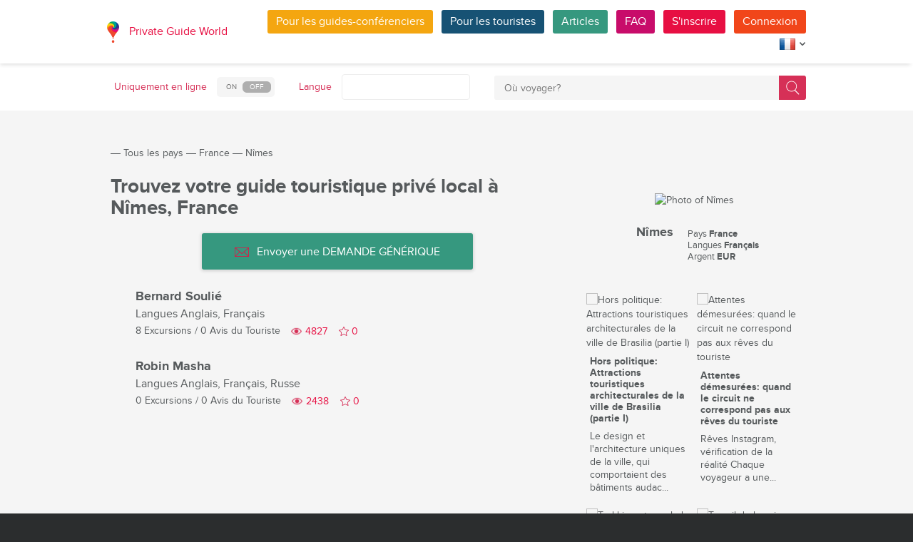

--- FILE ---
content_type: text/html; charset=utf-8
request_url: https://pg.world/fre/countries/france/city/guides?city_id=56032798c8e69a883b8fe6e0
body_size: 16422
content:

    <!DOCTYPE html>
<html lang="fr" dir="ltr">
    <head>
        <meta charset="utf-8" />
        <meta http-equiv="Content-Type" content="text/html; charset=utf-8" />
        <meta http-equiv="X-UA-Compatible" content="IE=edge" />
        <title>Liste complète des guides touristiques locaux de Nîmes, France sur PG.WORLD</title>
        <meta name="description" content="Découvrez la liste complète des guides touristiques locaux de Nîmes, France, avec leurs noms, leurs photos d'avatar, les langues parlées, le nombre de visites proposées et les avis de voyageurs. Envoyez une DEMANDE GÉNÉRIQUE avec vos demandes ou vos questions à tous les guides touristiques de Nîmes qui parlent votre langue. | PG.WORLD" />
		
		
        
		<link rel="alternate" hreflang="en" href="https://pg.world/countries/france/city/guides?city_id=56032798c8e69a883b8fe6e0" />
		<link rel="alternate" hreflang="de" href="https://pg.world/ger/countries/france/city/guides?city_id=56032798c8e69a883b8fe6e0" />
		<link rel="alternate" hreflang="it" href="https://pg.world/ita/countries/france/city/guides?city_id=56032798c8e69a883b8fe6e0" />
		<link rel="alternate" hreflang="es" href="https://pg.world/spa/countries/france/city/guides?city_id=56032798c8e69a883b8fe6e0" />
		<link rel="alternate" hreflang="ru" href="https://pg.world/rus/countries/france/city/guides?city_id=56032798c8e69a883b8fe6e0" />
		         
                 
		<meta http-equiv="Cache-Control" content="public" />
        <meta name="viewport" content="width=device-width, initial-scale=1">
		<meta name="google-play-app" content="app-id=world.pg.android">
        <meta http-equiv="cleartype" content="on" />
		<meta name="format-detection" content="telephone=no" />
        <link rel="apple-touch-icon" sizes="57x57" href="/i/image/site/favicon/apple-touch-icon-57x57.png">
        <link rel="apple-touch-icon" sizes="60x60" href="/i/image/site/favicon/apple-touch-icon-60x60.png">
        <link rel="apple-touch-icon" sizes="72x72" href="/i/image/site/favicon/apple-touch-icon-72x72.png">
        <link rel="apple-touch-icon" sizes="76x76" href="/i/image/site/favicon/apple-touch-icon-76x76.png">
        <link rel="apple-touch-icon" sizes="114x114" href="/i/image/site/favicon/apple-touch-icon-114x114.png">
        <link rel="apple-touch-icon" sizes="120x120" href="/i/image/site/favicon/apple-touch-icon-120x120.png">
        <link rel="apple-touch-icon" sizes="144x144" href="/i/image/site/favicon/apple-touch-icon-144x144.png">
        <link rel="apple-touch-icon" sizes="152x152" href="/i/image/site/favicon/apple-touch-icon-152x152.png">
        <link rel="apple-touch-icon" sizes="180x180" href="/i/image/site/favicon/apple-touch-icon-180x180.png">
        <link rel="icon" type="image/png" href="/i/image/site/favicon/favicon-32x32.png" sizes="32x32">
        <link rel="icon" type="image/png" href="/i/image/site/favicon/android-chrome-192x192.png" sizes="192x192">
        <link rel="icon" type="image/png" href="/i/image/site/favicon/favicon-96x96.png" sizes="96x96">
        <link rel="icon" type="image/png" href="/i/image/site/favicon/favicon-16x16.png" sizes="16x16">
        <link rel="manifest" href="/i/image/site/favicon/manifest.json">
        <link rel="shortcut icon" href="/i/image/site/favicon/favicon.ico">
        <meta name="msapplication-TileColor" content="#e70f42">
        <meta name="msapplication-TileImage" content="/i/image/site/favicon/mstile-144x144.png">
        <meta name="msapplication-config" content="/i/image/site/favicon/browserconfig.xml">
        <meta name="theme-color" content="#ffffff">

        <link rel="stylesheet" type="text/css" href="/i/css/site/animate.css" />
        <link rel="stylesheet" type="text/css" href="/i/css/site/modal.css" />
        <link rel="stylesheet" type="text/css" href="/i/css/site/modaluser.css?v=1.3">
        <link rel="stylesheet" type="text/css" href="/i/css/site/webui-popover.min.css" />
        <link rel="stylesheet" type="text/css" href="/i/css/site/select2.min.css" />
        <link rel="stylesheet" type="text/css" href="/i/css/site/toggles.css" />
        <link rel="stylesheet" type="text/css" href="/i/css/site/fileinput.css" />
        <link rel="stylesheet" type="text/css" href="/i/css/site/owl.carousel.css?v=1.0" />
        <link rel="stylesheet" type="text/css" href="/i/css/site/owl.theme.css" />
        <link rel="stylesheet" type="text/css" href="/i/css/site/baguetteBox.css" />
        <link rel="stylesheet" type="text/css" href="/i/css/site/menu.css" />
        <link rel="stylesheet" type="text/css" href="/i/css/site/notification-default.css?v=1.5" />
        <link rel="stylesheet" type="text/css" href="/i/css/site/notification-style-bar.css?v=1.1" />
        <link rel="stylesheet" type="text/css" href="/i/css/site/jcrop-style.css?v=1.11" />
        <link rel="stylesheet" type="text/css" href="/i/css/site/jquery.Jcrop.css" />
        <link rel="stylesheet" type="text/css" href="/i/css/site/grid.css?v=1.0" />
        <link rel="stylesheet" type="text/css" href="/i/css/site/core.css?v=1.6" />
        <link rel="stylesheet" type="text/css" href="/i/css/site/style.css?v=14.1" />
        <link rel="stylesheet" type="text/css" href="/i/css/_dev/angular.css" />
        <link rel="stylesheet" type="text/css" href="/i/css/angular-my.css" />
        <link rel="stylesheet" type="text/css" href="/i/css/user-profile-cart.css?v=1.2" />
		<link rel="stylesheet" type="text/css" href="/i/css/site/amigo.sorter.css?v=1.0" />
		
		<!-- HTML5 Shim and Respond.js IE8 support of HTML5 elements and media queries -->
        <!-- WARNING: Respond.js doesn't work if you view the page via file:// -->
        <!--[if lt IE 8]>
        <script type="text/javascript" src="/i/js/site/respond.js"></script>
        <script type="text/javascript" src="/i/js/site/respond.js"></script>
        <![endif]-->
        <link rel="canonical" href="https://pg.world/fre/countries/france/city/guides?city_id=56032798c8e69a883b8fe6e0" />
        
        <meta name="yandex-verification" content="6fc9a5d73815ae4" />
        <meta name="p:domain_verify" content="812c141a9b597c172b363bfeda6f9d49"/>
        <meta name="tp-claim" content="13d56722983295">


<!-- Facebook Pixel Code -->
<script>
!function(f,b,e,v,n,t,s){if(f.fbq)return;n=f.fbq=function(){n.callMethod?
n.callMethod.apply(n,arguments):n.queue.push(arguments)};if(!f._fbq)f._fbq=n;
n.push=n;n.loaded=!0;n.version='2.0';n.queue=[];t=b.createElement(e);t.async=!0;
t.src=v;s=b.getElementsByTagName(e)[0];s.parentNode.insertBefore(t,s)}(window,
document,'script','https://connect.facebook.net/en_US/fbevents.js');

fbq('init', '1793419437610175');
fbq('track', "PageView");</script>
<noscript><img height="1" width="1" style="display:none"
src="https://www.facebook.com/tr?id=1793419437610175&ev=PageView&noscript=1"
/></noscript>
<!-- End Facebook Pixel Code -->

<!-- Metrika counter -->
<script type="text/javascript">
    (function (d, w, c) {
        (w[c] = w[c] || []).push(function() {
            try {
                w.yaCounter36135060 = new Ya.Metrika({
                    id:36135060,
                    clickmap:true,
                    trackLinks:true,
                    accurateTrackBounce:true,
                    webvisor:true
                });
            } catch(e) { }
        });

        var n = d.getElementsByTagName("script")[0],
            s = d.createElement("script"),
            f = function () { n.parentNode.insertBefore(s, n); };
        s.type = "text/javascript";
        s.async = true;
        s.src = "https://mc.yandex.ru/metrika/watch.js";

        if (w.opera == "[object Opera]") {
            d.addEventListener("DOMContentLoaded", f, false);
        } else { f(); }
    })(document, window, "yandex_metrika_callbacks");
</script>
<noscript><div style="display:none"><img style="display:none" src="https://mc.yandex.ru/watch/36135060" style="position:absolute; left:-9999px;" alt="" /></div></noscript>
<!-- /Metrika counter -->

<!-- Global site tag (gtag.js) - Google Analytics -->
<script async src="https://www.googletagmanager.com/gtag/js?id=G-3WK2FBF6F7"></script>
<script>
  window.dataLayer = window.dataLayer || [];
  function gtag(){dataLayer.push(arguments);}
  gtag('js', new Date());
  gtag('config', 'G-3WK2FBF6F7');
</script>

		<meta name="google-site-verification" content="wqGfSjmHSs3lXEI27GsrhFZ0FZGbhCa8ZOoCHcVKZzA" />
		<meta name="p:domain_verify" content="53125ae66933ef0e00403f8d56e22e9b"/>
        <meta name="p:domain_verify" content="812c141a9b597c172b363bfeda6f9d49"/>
	</head>
    <body class="">
		<noscript><iframe src="https://www.googletagmanager.com/ns.html?id=GTM-NFJBPG6" height="0" width="0" style="display:none;visibility:hidden"></iframe></noscript>
		<noscript><div id="noscript" >For full functionality of this site you need to enable JavaScript.</div></noscript>
		<!--[if IE 8]><div id="IE8_not_supported" >Your browser is not supported anymore. <a href="https://myaccount.google.com/not-supported?pli=1" target="_blank">Please update to a more recent one.</a></div><![endif]-->
		<div id="_smartbanner"></div>
		
    <div class="page-wrap">
       
    <header>
		
	<div class="header">
		<div class="inner">
			<div class="logo">
									<a class="" href="https://pg.world/fre/"><img src="https://pg.world/i/image/site/logo-new.png" alt="Private Guide World"></a>
								<a class="" href="https://pg.world/fre/">Private Guide World</a>
			</div><div class="menu">
				<ul>
										<li><a style="background:#f4a610" class="btn" href="https://pg.world/fre/for_guides">Pour les guides-conférenciers</a></li>
															<li><a style="background:#175274" class="btn" href="https://pg.world/fre/for_tourists">Pour les touristes</a></li>
										<li><a style="background:#36987f" class="btn" href="https://pg.world/fre/articles">Articles</a></li>
					<li><a style="background:#c80c6a" class="btn" href="https://pg.world/fre/faq">FAQ</a></li>
									<li class="signlog-head-js short"><span class="cd-signup btn" onclick="yaCounter36135060.reachGoal('CLICK_REG_LINK');gtag('send', 'event', 'regform', 'call','main');">S'inscrire</span></li>
					<li class="signlog-head-js short"><span style="background:#f1461a" class="cd-signin btn">Connexion</span></li>
									<li style="margin-top:4px;margin-bottom:4px;">
						<a href="#" class="popup_btn no-js" title="Langue"><img alt="" src="/i/image/site/flags/fre24x24a.png"><span class="description">Langue</span><span class="arrow"></span></a>
						<ul class="popup_content right">
															<li class="list-group-item"><a href="https://pg.world/countries/france/city/guides?city_id=56032798c8e69a883b8fe6e0" prop-lang="eng" class="flags-list-popoverlink"><img alt="eng" src="/i/image/site/flags/eng16x16.png"><span>English</span></a></li>
															<li class="list-group-item"><a href="https://pg.world/ger/countries/france/city/guides?city_id=56032798c8e69a883b8fe6e0" prop-lang="ger" class="flags-list-popoverlink"><img alt="ger" src="/i/image/site/flags/ger16x16.png"><span>Deutsch</span></a></li>
															<li class="list-group-item"><a href="https://pg.world/fre/countries/france/city/guides?city_id=56032798c8e69a883b8fe6e0" prop-lang="fre" class="flags-list-popoverlink"><img alt="fre" src="/i/image/site/flags/fre16x16.png"><span>Français</span></a></li>
															<li class="list-group-item"><a href="https://pg.world/ita/countries/france/city/guides?city_id=56032798c8e69a883b8fe6e0" prop-lang="ita" class="flags-list-popoverlink"><img alt="ita" src="/i/image/site/flags/ita16x16.png"><span>Italiano</span></a></li>
															<li class="list-group-item"><a href="https://pg.world/spa/countries/france/city/guides?city_id=56032798c8e69a883b8fe6e0" prop-lang="spa" class="flags-list-popoverlink"><img alt="spa" src="/i/image/site/flags/spa16x16.png"><span>Español</span></a></li>
															<li class="list-group-item"><a href="https://pg.world/rus/countries/france/city/guides?city_id=56032798c8e69a883b8fe6e0" prop-lang="rus" class="flags-list-popoverlink"><img alt="rus" src="/i/image/site/flags/rus16x16.png"><span>Русский</span></a></li>
													</ul>
					</li>
				</ul>
			</div>
		</div>
	</div>
		
<div class="header_search">
	<div class="inner">
		<form action="https://pg.world/fre/find_place" method="get" enctype="multipart/form-data" id="search-place-panel">
			<div class="header_search_box on_off_online">
				<div class="description">Uniquement en ligne</div>
				<input id="search-online-only" class="search-online-only" type="checkbox" name="search_online_only"  />
				<label for="search-online-only"><span class="on">ON</span><span class="off">OFF</span></label>
			</div>
			<div class="header_search_box">
				<div class="description">Langue</div>
				<div class="select_box">
					<select class="morelangpanelselect js-states form-control select2-hidden-accessible" name="search_langs[]" multiple="" tabindex="-1" aria-hidden="true" style="width: 100%;">
											<option value="aar" >Afar</option>
											<option value="abk" >Abkhaze</option>
											<option value="afr" >Afrikaans</option>
											<option value="aka" >Akan</option>
											<option value="alb" >Albanais</option>
											<option value="amh" >Amharique</option>
											<option value="ara" >Arabe</option>
											<option value="arg" >Aragonais</option>
											<option value="arm" >Arménien</option>
											<option value="asm" >Assamais</option>
											<option value="ava" >Avarique</option>
											<option value="ave" >Avestan</option>
											<option value="aym" >Aymara</option>
											<option value="aze" >Azerbaïdjanais</option>
											<option value="bak" >Bashkir</option>
											<option value="bam" >Bambara</option>
											<option value="baq" >Basque</option>
											<option value="bel" >Biélorusse</option>
											<option value="bih" >Bihari</option>
											<option value="bis" >Bichlama</option>
											<option value="bos" >Bosniaque</option>
											<option value="bre" >Breton</option>
											<option value="bul" >Bulgare</option>
											<option value="bur" >Birman</option>
											<option value="cat" >Catalan</option>
											<option value="cha" >Chamorro</option>
											<option value="che" >Tchétchène</option>
											<option value="chi" >Cantonais</option>
											<option value="chv" >Tchouvache</option>
											<option value="cor" >Cornouaillais</option>
											<option value="cos" >Corse</option>
											<option value="cre" >Cri</option>
											<option value="cze" >Tchèque</option>
											<option value="dan" >Danois</option>
											<option value="div" >Divehi</option>
											<option value="dut" >Néerlandais</option>
											<option value="dzo" >Dzongkha</option>
											<option value="eng" >Anglais</option>
											<option value="epo" >Esperanto</option>
											<option value="est" >Estonien</option>
											<option value="fao" >Féroïen</option>
											<option value="fij" >Fidjien</option>
											<option value="fin" >Finlandais</option>
											<option value="fre" >Français</option>
											<option value="fry" >Frison occidental</option>
											<option value="ful" >Peul</option>
											<option value="geo" >Géorgien</option>
											<option value="ger" >Allemand</option>
											<option value="gla" >Gaélique</option>
											<option value="gle" >Irlandais</option>
											<option value="glg" >Galicien</option>
											<option value="glv" >Manx</option>
											<option value="gre" >Grec</option>
											<option value="grn" >Guaraní</option>
											<option value="guj" >Gujarati</option>
											<option value="hat" >Haïtien</option>
											<option value="hau" >Haoussa</option>
											<option value="heb" >Hébreu</option>
											<option value="her" >Héréro</option>
											<option value="hin" >Hindi</option>
											<option value="hmo" >Hiri Motu</option>
											<option value="hrv" >Croate</option>
											<option value="hun" >Hongrois</option>
											<option value="ibo" >Igbo</option>
											<option value="ice" >Islandais</option>
											<option value="iii" >Nuosu</option>
											<option value="iku" >Inuktitut</option>
											<option value="ind" >Indonésien</option>
											<option value="ipk" >Inupiaq</option>
											<option value="ita" >Italien</option>
											<option value="jav" >Javanais</option>
											<option value="jpn" >Japonais</option>
											<option value="kal" >Kalaallisut</option>
											<option value="kan" >Kannada</option>
											<option value="kas" >Cachemire</option>
											<option value="kau" >Kanouri</option>
											<option value="kaz" >Kazakh</option>
											<option value="khm" >Khmer</option>
											<option value="kik" >Kikuyu</option>
											<option value="kin" >Kinyarwanda</option>
											<option value="kir" >Kirghize</option>
											<option value="kom" >Komis</option>
											<option value="kon" >Kongo</option>
											<option value="kor" >Coréen</option>
											<option value="kua" >Kwanyama</option>
											<option value="kur" >Kurde</option>
											<option value="lao" >Laotien</option>
											<option value="lat" >Latin</option>
											<option value="lav" >Letton</option>
											<option value="lim" >Limbourgeois</option>
											<option value="lin" >Lingala</option>
											<option value="lit" >Lituanien</option>
											<option value="ltz" >Luxembourgish</option>
											<option value="lub" >Luba-Katanga</option>
											<option value="lug" >Ganda</option>
											<option value="mac" >Macédonien</option>
											<option value="mal" >Malayalam</option>
											<option value="mao" >Maorí</option>
											<option value="mar" >Marathi</option>
											<option value="may" >Malais</option>
											<option value="mlg" >Malgache</option>
											<option value="mlt" >Maltais</option>
											<option value="mon" >Mongol</option>
											<option value="nau" >Nauru</option>
											<option value="nav" >Navajo</option>
											<option value="nbl" >Ndébélé du Sud</option>
											<option value="nde" >Ndébélé du Nord</option>
											<option value="ndo" >Ndonga</option>
											<option value="nep" >Népalais</option>
											<option value="nno" >Norvégien nynorsk</option>
											<option value="nob" >Buchsprache</option>
											<option value="nor" >Norvégien</option>
											<option value="nya" >Chichewa</option>
											<option value="oci" >Occitan</option>
											<option value="ori" >Oriya</option>
											<option value="orm" >Oromo</option>
											<option value="oss" >Ossète</option>
											<option value="pan" >Panjabi</option>
											<option value="per" >Persan</option>
											<option value="pli" >Pāli</option>
											<option value="pol" >polonais</option>
											<option value="por" >Portugais</option>
											<option value="pus" >Pushto</option>
											<option value="que" >Quechua</option>
											<option value="roh" >Romanche</option>
											<option value="rum" >Roumain</option>
											<option value="run" >Kirundi</option>
											<option value="rus" >Russe</option>
											<option value="sag" >Sango</option>
											<option value="san" >Sanskrit</option>
											<option value="sin" >Cinghalais</option>
											<option value="slo" >Slovaque</option>
											<option value="slv" >Slovène</option>
											<option value="sme" >Sami du Nord</option>
											<option value="smo" >Samoan</option>
											<option value="sna" >Shona</option>
											<option value="snd" >Sindhi</option>
											<option value="som" >Somali</option>
											<option value="sot" >Sotho del sur</option>
											<option value="spa" >Espagnol</option>
											<option value="srd" >Sarde</option>
											<option value="srp" >Serbe</option>
											<option value="ssw" >Swati</option>
											<option value="sun" >Soundanais</option>
											<option value="swa" >Swahili</option>
											<option value="swe" >Suédois</option>
											<option value="tah" >Tahitien</option>
											<option value="tam" >Tamoul</option>
											<option value="tat" >Tatar</option>
											<option value="tel" >Télougou</option>
											<option value="tet" >Tétum</option>
											<option value="tgk" >Tadjik</option>
											<option value="tgl" >Tagalog</option>
											<option value="tha" >Thaïlandais</option>
											<option value="tib" >Tibétaine</option>
											<option value="tir" >Tigrinya</option>
											<option value="ton" >Tonga</option>
											<option value="tsn" >Tswana</option>
											<option value="tso" >Tsonga</option>
											<option value="tuk" >Turkmènes</option>
											<option value="tur" >Turc</option>
											<option value="tuv" >Turkana</option>
											<option value="twi" >Twi</option>
											<option value="uig" >Ouïghour</option>
											<option value="ukr" >Ukrainien</option>
											<option value="urd" >Ourdou</option>
											<option value="uzb" >Ouzbek</option>
											<option value="ven" >Vente</option>
											<option value="vie" >Vietnamien</option>
											<option value="vol" >Volapük</option>
											<option value="wel" >Galés</option>
											<option value="wln" >Wallon</option>
											<option value="wol" >Wolof</option>
											<option value="xho" >Xhosa</option>
											<option value="yid" >Yiddish</option>
											<option value="yor" >Yorouba</option>
											<option value="zha" >Zhuang</option>
											<option value="zul" >Zoulou</option>
										</select>
				</div>
			</div>
			<div class="header_search_box search_word_box">
				<input id="head-mini-search-input-field" name="search_word" value="" autocomplete="off" role="textbox" aria-autocomplete="list" aria-haspopup="true" placeholder="Où voyager?" onfocus="this.placeholder = ''" onblur="this.placeholder = 'Où voyager?'" maxlength="50"><button id="select-langmorepanelremove-btn" title="Trouver!"> </button>
			</div>
		</form>
	</div>
</div>    </header>
    <button class="menu-button" id="open-button" aria-label="Menu"></button>
    
       <div class="page-body">
                              <div class="wrap">
              <div class="redrow page">
                  
    <div id="main-breadcrumbs">
        <ol class="breadcrumb">
            <li>
                <a href="https://pg.world/fre/" aria-label="Private Guide"></a><span> &#8213; </span>
            </li>
            
                
                                    <li>
                        <a href="https://pg.world/fre/countries">Tous les pays</a><span> &#8213; </span>
                    </li>
                
            
                
                                    <li>
                        <a href="https://pg.world/fre/countries/france">France</a><span> &#8213; </span>
                    </li>
                
            
                
                
                                    <li>
                        <span>Nîmes</span>
                    </li>
                
                    </ol>
    </div>
    <div style="clear: both"></div>
                  
    <div class="redgrid-set-4 sidebar-right">
        
        <div class="capitalimg bordered-image">
                            <img alt="Photo of Nîmes" src="https://api.pg.world/fre/node_model_img?w=303&h=235&mode=fitout&zoom=1&file=4b9ece72caef4cf3d26d8199735a6c9a.jpg" class="img-resp">
                    </div>
        <div class="redrow countrydescsidebar">
            <div class="countrydescsidebar-whatcountry bordered-image">
                                    <img alt="" style="max-width: 19px; height: auto;" src="https://api.pg.world/fre/node_model_img?w=268&h=180&mode=&zoom=1&file=FR.png"> 
                                <span>Nîmes</span>
            </div>
            <div class="countrydescsidebar-countrydesc">
                                                    <div class="countrydescsidebar-line">Pays <span>France</span></div>
                
                                    <div class="countrydescsidebar-line">Langues <span>Français</span></div>
                
                                    <div class="countrydescsidebar-line">Argent <span>EUR</span></div>
                
                            </div>
        </div>
		<div class="article_block_box_top"></div>
			
	<div class="article_block_box">
	<div class="article_block">
			<div class="article_block_img"><a href="https://pg.world/fre/articles/architectural_tourist_attractions_of_brasilia_city_part"><img src="https://pg.world/fre/node_model_img?w=145&h=145&mode=fitout&zoom=1&file=7a9c0e124739ba4672d049edc641c74f.jpg" alt="Hors politique: Attractions touristiques architecturales de la ville de Brasilia (partie I)"></a></div>
			<div class="article_block_title"><a href="https://pg.world/fre/articles/architectural_tourist_attractions_of_brasilia_city_part">Hors politique: Attractions touristiques architecturales de la ville de Brasilia (partie I)</a></div>
			<div class="article_block_desc">Le design et l&#39;architecture uniques de la ville, qui comportaient des b&acirc;timents audac...</div>
		</div><div class="article_block">
			<div class="article_block_img"><a href="https://pg.world/fre/articles/unreal_tourists_expectations"><img src="https://pg.world/fre/node_model_img?w=145&h=145&mode=fitout&zoom=1&file=39416467eaa8ed065a80541b59aa5045.jpg" alt="Attentes démesurées: quand le circuit ne correspond pas aux rêves du touriste"></a></div>
			<div class="article_block_title"><a href="https://pg.world/fre/articles/unreal_tourists_expectations">Attentes démesurées: quand le circuit ne correspond pas aux rêves du touriste</a></div>
			<div class="article_block_desc">R&ecirc;ves Instagram, v&eacute;rification de la r&eacute;alit&eacute;

Chaque voyageur a une...</div>
		</div><div class="article_block">
			<div class="article_block_img"><a href="https://pg.world/fre/articles/trekking_and_mountain_climbing_in_tanzania"><img src="https://pg.world/fre/node_model_img?w=145&h=145&mode=fitout&zoom=1&file=f617c82452cf9e8ab91b9b43862e0667.jpg" alt="Trekking et escalade en Tanzanie"></a></div>
			<div class="article_block_title"><a href="https://pg.world/fre/articles/trekking_and_mountain_climbing_in_tanzania">Trekking et escalade en Tanzanie</a></div>
			<div class="article_block_desc">Fatigu&eacute; de vos horaires tr&eacute;pidants et vous voudriez du changement pour vous senti...</div>
		</div><div class="article_block">
			<div class="article_block_img"><a href="https://pg.world/fre/articles/speech_production_as_a_kind_of_work_on_voice_and_diction"><img src="https://pg.world/fre/node_model_img?w=145&h=145&mode=fitout&zoom=1&file=fb2d001ce00726f2eb18d4863121c5aa.png" alt="Travail de la voix: comment le guide-conférencier doit régler sa voix et sa diction"></a></div>
			<div class="article_block_title"><a href="https://pg.world/fre/articles/speech_production_as_a_kind_of_work_on_voice_and_diction">Travail de la voix: comment le guide-conférencier doit régler sa voix et sa diction</a></div>
			<div class="article_block_desc">Le guide travaille avec la voix, c&rsquo;est pourquoi prendre soin de l&rsquo;appareil vocal es...</div>
		</div><div class="article_block">
			<div class="article_block_img"><a href="https://pg.world/fre/articles/explore_the_architectural_splendor_of_agra"><img src="https://pg.world/fre/node_model_img?w=145&h=145&mode=fitout&zoom=1&file=bc46469d099012de6a5fcb57ee53a1f6.jpeg" alt="Explorez la splendeur architecturale d'Agra"></a></div>
			<div class="article_block_title"><a href="https://pg.world/fre/articles/explore_the_architectural_splendor_of_agra">Explorez la splendeur architecturale d'Agra</a></div>
			<div class="article_block_desc">Agra est synonyme de brillance architecturale. Chaque maison dans les rues se vante de d&eacute...</div>
		</div><div class="article_block">
			<div class="article_block_img"><a href="https://pg.world/fre/articles/sundarbans_home_of_the_royal_bengal_tiger"><img src="https://pg.world/fre/node_model_img?w=145&h=145&mode=fitout&zoom=1&file=1ac0dd07858882910a0d816df2d221fa.jpeg" alt="Sundarbans: patrie du tigre royal du Bengale"></a></div>
			<div class="article_block_title"><a href="https://pg.world/fre/articles/sundarbans_home_of_the_royal_bengal_tiger">Sundarbans: patrie du tigre royal du Bengale</a></div>
			<div class="article_block_desc">Les Sundarbans, patrie du c&eacute;l&egrave;bre tigre royal du Bengale, sont de loin la plus gr...</div>
		</div>	</div>
    </div>
    <div class="redgrid-set-8 page-content">
        <div class="redrow">
            <div class="redgrid-set-12 cont-left nopad">
               <h1 class="page-title">Trouvez votre guide touristique privé local à Nîmes, France</h1>
            </div>
        </div>
		
			<div class="new_mass_mail_btn">
			<button class="btn" onclick="$('.cd-signup').trigger('click'); $('.cb-tourist').trigger('click'); return false;"><span class="icon forbtnicon sbm"></span>Envoyer une DEMANDE GÉNÉRIQUE</button>
		</div>
	
        
        
                    
    <div class="guide-list">
                  <div class="guide-list-item">
              <div class="guide-list-item-left">
                 <div class="guide-list-item-img bordered-image">
                    <a href="https://pg.world/fre/user?user_id=5a819e5949d8621e7d8b4568" aria-label="Bernard Soulié">
                        <img alt="" width="70" height="70" src="https://api.pg.world/fre/node_model_img?w=70&h=70&mode=fitout&zoom=1&file=f46c0f4dd9132c26c365710511e7cb1b.jpg">
                    </a>
                 </div>
			              </div>
              <div class="guide-list-item-right">
                 <div class="guide-list-item-name">
                    <a href="https://pg.world/fre/user?user_id=5a819e5949d8621e7d8b4568" title="">Bernard Soulié</a>
                 </div>
                                      <div class="guide-list-item-spokenlang">
                        <span class="not_for_mobile">Langues</span> <span>Anglais, Français</span>
                     </div>
                                  <div class="guide-list-item-watches-line">
                    <div class="guide-list-item-excursions">
                       <a href="https://pg.world/fre/user/public_tours?user_id=5a819e5949d8621e7d8b4568">8 Excursions</a> / <a href="https://pg.world/fre/user/feedbacks?user_id=5a819e5949d8621e7d8b4568">0 Avis du Touriste</a>
                    </div>
                    <div class="likes-star-block">
                        <span class="profile_views">4827</span><span user_id="5a819e5949d8621e7d8b4568" class="likes-star js-add-user-to-fav likedisabled"></span><span user_id="5a819e5949d8621e7d8b4568" class="js-user-num-in-fav">0</span>
                    </div>
                 </div>
                 <div class="guide-list-item-metatagsline" style="display: none;">
                    
                                     </div>
              </div>
           </div>
                  <div class="guide-list-item">
              <div class="guide-list-item-left">
                 <div class="guide-list-item-img bordered-image">
                    <a href="https://pg.world/fre/user?user_id=5e667891f3324377a421a693" aria-label="Robin Masha">
                        <img alt="" width="70" height="70" src="https://api.pg.world/fre/node_model_img?w=70&h=70&mode=fitout&zoom=1&file=599b665947b6a4f7e5227ef522966414.jpg">
                    </a>
                 </div>
			              </div>
              <div class="guide-list-item-right">
                 <div class="guide-list-item-name">
                    <a href="https://pg.world/fre/user?user_id=5e667891f3324377a421a693" title="">Robin Masha</a>
                 </div>
                                      <div class="guide-list-item-spokenlang">
                        <span class="not_for_mobile">Langues</span> <span>Anglais, Français, Russe</span>
                     </div>
                                  <div class="guide-list-item-watches-line">
                    <div class="guide-list-item-excursions">
                       <a href="https://pg.world/fre/user/public_tours?user_id=5e667891f3324377a421a693">0 Excursions</a> / <a href="https://pg.world/fre/user/feedbacks?user_id=5e667891f3324377a421a693">0 Avis du Touriste</a>
                    </div>
                    <div class="likes-star-block">
                        <span class="profile_views">2438</span><span user_id="5e667891f3324377a421a693" class="likes-star js-add-user-to-fav likedisabled"></span><span user_id="5e667891f3324377a421a693" class="js-user-num-in-fav">0</span>
                    </div>
                 </div>
                 <div class="guide-list-item-metatagsline" style="display: none;">
                    
                                     </div>
              </div>
           </div>
           </div>        
        
    </div>
    <div style="clear: both;"></div>
            <div class="guide-list-seo">
            <p dir="ltr"><em>&Agrave; Nîmes, les guides touristiques priv&eacute;s vous r&eacute;v&egrave;lent plus que les monuments c&eacute;l&egrave;bres ne le font. D&eacute;couvrez des quartiers cach&eacute;s, des histoires locales et la vraie vie de la ville.</em></p>          </div>
    	<div class="article_block_box_bottom"></div>
              </div>
          </div>
       </div>
    </div>

    
        
						
	
	<div style="clear:both"></div>
	<footer>
		<div class="inner">
			<div class="justify">
				<div class="footer_block menu inline">
					<div class="menu_inner inline">
						<div class="logo">
							<a class="inline_m" href="https://pg.world/fre/"><img src="/i/image/site/logo-new.png" alt="Private Guide World" /></a>
							<a class="inline_m" href="https://pg.world/fre/">Private Guide World</a>
						</div>
						<div class="footer_menu">
							<ul>
															<li>&#9679;<a href="https://pg.world/fre/about_us">À propos de nous
</a></li>
															<li>&#9679;<a href="https://pg.world/fre/faq">FAQ</a></li>
															<li>&#9679;<a href="https://pg.world/fre/articles">Des articles</a></li>
															<li>&#9679;<a href="mailto:support@pg.world">Contactez-nous (support@pg.world)
</a></li>
															<li>&#9679;<a href="https://pg.world/fre/terms_of_use">Conditions d'utilisation</a></li>
															<li>&#9679;<a href="https://pg.world/fre/privacy_policy">Politique de confidentialité
</a></li>
														</ul>
						</div>
					</div>
					<div class="menu_inner inline">
						<div class="marketplace">
													<a href="https://play.google.com/store/apps/details?id=world.pg.android" target="_blank" title="Android application" class="google-market">
								<img src="/i/image/soc_set_icons/googleplay_fre.png" alt="Android application" />
							</a>
													<a href="https://itunes.apple.com/us/app/private-guide/id1145846483" target="_blank" title="iOS application" class="appstore">
								<img src="/i/image/soc_set_icons/appstore_fre.png" alt="iOS application" />
							</a>
												</div>
						<div class="soc_icons">
							<ul>
															<li>
									<a href="https://www.facebook.com/groups/1815485358739315/" target="_blank" title="Facebook">
										<img src="/i/image/soc_set_icons/facebook.png" alt="Facebook" />
									</a>
								</li>
															<li>
									<a href="https://vk.com/club133177251" target="_blank" title="Vkontakte">
										<img src="/i/image/soc_set_icons/vkontakte.png" alt="Vkontakte" />
									</a>
								</li>
															<li>
									<a href="https://www.linkedin.com/company/private-guide-world" target="_blank" title="Linkedin">
										<img src="/i/image/soc_set_icons/linkedin.png" alt="Linkedin" />
									</a>
								</li>
															<li>
									<a href="https://twitter.com/wwwpgworld" target="_blank" title="Twitter">
										<img src="/i/image/soc_set_icons/twitter.png" alt="Twitter" />
									</a>
								</li>
															<li>
									<a href="https://www.instagram.com/privateguideworld/" target="_blank" title="Instagram">
										<img src="/i/image/soc_set_icons/instagram.png" alt="Instagram" />
									</a>
								</li>
															<li>
									<a href="https://www.pinterest.com/private_guide/" target="_blank" title="Pinterest">
										<img src="/i/image/soc_set_icons/pinterest.png" alt="Pinterest" />
									</a>
								</li>
															<li>
									<a href="https://www.youtube.com/channel/UC77LG16jAtH5yUREiLlNHRg" target="_blank" title="YouTube">
										<img src="/i/image/soc_set_icons/youtube.png" alt="YouTube" />
									</a>
								</li>
															<li>
									<a href="https://www.tiktok.com/@privateguideworld" target="_blank" title="TikTok">
										<img src="/i/image/soc_set_icons/tiktok.png" alt="TikTok" />
									</a>
								</li>
														</ul>
						</div>
					</div>					
				</div>
				<div class="footer_block country inline">
					<div class="title">Des pays</div>
					<ul>
																					<li class="show_on_mobile"><a href="https://pg.world/fre/countries/croatia/guides">Croatie</a></li>
																<li class="show_on_mobile"><a href="https://pg.world/fre/countries/lebanon/guides">Liban</a></li>
																<li class="show_on_mobile"><a href="https://pg.world/fre/countries/guinea/guides">Guinée</a></li>
																<li class="show_on_mobile"><a href="https://pg.world/fre/countries/maldives/guides">Maldives</a></li>
																<li class="show_on_mobile"><a href="https://pg.world/fre/countries/the_netherlands/guides">Pays-Bas</a></li>
																<li class="show_on_mobile"><a href="https://pg.world/fre/countries/aruba/guides">Aruba</a></li>
																<li class="show_on_mobile"><a href="https://pg.world/fre/countries/sweden/guides">Suède</a></li>
																<li class="show_on_mobile"><a href="https://pg.world/fre/countries/cambodia/guides">Cambodge</a></li>
																<li><a href="https://pg.world/fre/countries/lithuania/guides">Lituanie</a></li>
																<li><a href="https://pg.world/fre/countries/botswana/guides">Botswana</a></li>
																<li><a href="https://pg.world/fre/countries/türkmenistan/guides">Turkménistan</a></li>
																<li><a href="https://pg.world/fre/countries/paraguay/guides">Paraguay</a></li>
																<li><a href="https://pg.world/fre/countries/ghana/guides">Ghana</a></li>
																<li><a href="https://pg.world/fre/countries/lesotho/guides">Leshoto</a></li>
											<li class="show_on_mobile all"><a href="https://pg.world/fre/countries">Afficher tout</a></li>
					</ul>
				</div>
				<div class="footer_block city inline">
					<div class="title">Villes</div>
					<ul>
																					<li class="show_on_mobile"><a href="https://pg.world/fre/countries/italy/naples/guides">Naples</a></li>
																<li class="show_on_mobile"><a href="https://pg.world/fre/countries/vietnam/haiphong/guides">Haiphong</a></li>
																<li class="show_on_mobile"><a href="https://pg.world/fre/countries/romania/ploiesti/guides">Ploieşti</a></li>
																<li class="show_on_mobile"><a href="https://pg.world/fre/countries/hungary/gyor/guides">Győr</a></li>
																<li class="show_on_mobile"><a href="https://pg.world/fre/countries/senegal/saint-louis/guides">Saint-Louis</a></li>
																<li class="show_on_mobile"><a href="https://pg.world/fre/countries/bangladesh/khulna/guides">Khulna</a></li>
																<li class="show_on_mobile"><a href="https://pg.world/fre/countries/israel/rishon_lezion/guides">Richon LeZion</a></li>
																<li class="show_on_mobile"><a href="https://pg.world/fre/countries/the_netherlands/utrecht/guides">Utrecht</a></li>
																<li class="show_on_mobile"><a href="https://pg.world/fre/countries/senegal/dakar/guides">Dakar</a></li>
																<li><a href="https://pg.world/fre/countries/benin/djougou/guides">Djougou</a></li>
																<li><a href="https://pg.world/fre/countries/usa/oahu/guides">Oahu</a></li>
																<li><a href="https://pg.world/fre/countries/japan/kyoto/guides">Kyōto</a></li>
																<li><a href="https://pg.world/fre/countries/russia/kaliningrad/guides">Kaliningrad</a></li>
																<li><a href="https://pg.world/fre/countries/kuwait/kuwait_city/guides">Kuwait</a></li>
																<li><a href="https://pg.world/fre/countries/moldova/comrat/guides">Komrat</a></li>
										</ul>
				</div>
				<div class="footer_block city inline">
					<div class="title">Des articles</div>
					<ul>
																					<li class="show_on_mobile"><a href="https://pg.world/fre/articles?scid=5758287349d862ed648b4567">Safari africain</a></li>
																<li class="show_on_mobile"><a href="https://pg.world/fre/articles?scid=5758285549d8620e608b4567">Voyage de chemin de fer</a></li>
																<li class="show_on_mobile"><a href="https://pg.world/fre/articles?scid=5758278649d8626c4d8b4567">Visite gastronomique et culinaire</a></li>
																<li class="show_on_mobile"><a href="https://pg.world/fre/articles?scid=5687d459c8e69a0b0e8b456f">Tour d'aventure</a></li>
																<li class="show_on_mobile"><a href="https://pg.world/fre/articles?scid=575826ba49d862b1388b4567">Visite Culture et Histoire</a></li>
																<li class="show_on_mobile"><a href="https://pg.world/fre/articles?scid=647cd089357b6f0e9c55bbb2">Excursion à terre dans la ville portuaire</a></li>
																<li class="show_on_mobile"><a href="https://pg.world/fre/articles?scid=5758293149d86235758b4568">Visite de dégustation de vins</a></li>
																<li class="show_on_mobile"><a href="https://pg.world/fre/articles?scid=5687d46dc8e69a0b0e8b4570">Visite d'art et d'artisanat</a></li>
																<li class="show_on_mobile"><a href="https://pg.world/fre/articles?scid=575826df49d862063c8b4567">Plongée sous-marine et plongée en apnée</a></li>
																<li><a href="https://pg.world/fre/articles?scid=5758282649d862b15b8b4567">Visite en jeep</a></li>
											<li class="show_on_mobile all"><a href="https://pg.world/fre/articles">Afficher tout</a></li>
					</ul>
				</div>
			</div>
			<div class="copyright">© 2014–2026 All rights reserved Private Guide World</div>
		</div>
	</footer>        
            
    <form class="md-modal md-effect-16" id="modal-from-tourist" method="post">
        <div class="md-content">
            <button class="md-close"></button>
            <div class="fieldset">
                <textarea type="text" id="sendmessage-fast-tourist" class="sendmessage-onmodal-textarea" name="text" required="true" placeholder="Écrivons un texte..." onfocus="this.placeholder = ''" onblur="this.placeholder = 'Écrivons un texte...'"></textarea>
            </div>
            <div class="redrow modal-btn-block">
                <div class="redgrid-set-6 nopad addcontact-on-modal-link">
                    
                    </div>
                <div class="redgrid-set-6 nopad">
                    <button class="btn block-btn modalbtn">Envoyer le message</button>
                </div>
            </div>
        </div>
    </form>
	
    	
	<div class="md-modal md-effect-16" id="modal-bulk-message-add">
       <form onsubmit="yaCounter36135060.reachGoal('SEND_MASS_MESSAGE');gtag('send', 'event', 'massMessage', 'sendMessage','main');" class="md-content js-edit-obj" method="post">
          <button class="md-close"></button>
          <div class="redgrid-set-12">
             <h5>Nouveau DEMANDE GÉNÉRIQUE</h5>
             <p class="fieldset">	
                Veuillez ajouter au message un texte d'au moins 200 symboles. Le guide vous répondra par message privé.             </p>
          </div>
		  		  <div>Langue</div>
		  <div class="fieldset">
			<div class="select_box">
				<select id="guides_langs" class="morelangpanelselect js-states form-control select2-hidden-accessible" name="guides_langs[]" multiple="" tabindex="-1" aria-hidden="true" style="width: 100%;">
									<option value="eng">Anglais</option>
									<option value="fre">Français</option>
									<option value="rus">Russe</option>
								</select>
			</div>
		  </div>
		  		  <div>DEMANDE GÉNÉRIQUE</div>
          <div class="fieldset">
		  			<input type="hidden" name="city_id" value="56032798c8e69a883b8fe6e0" />
		  			 <textarea type="text" id="newbulkmessagetextarea" class="sendmessage-onmodal-textarea" name="text" placeholder="Écrivons un texte..." onfocus="this.placeholder = ''" onblur="this.placeholder = 'Écrivons un texte...'"></textarea>
          </div>
          <div class="redrow modal-btn-block">
             <div class="redgrid-set-6 nopad addcontact-on-modal-link">
                
    
             </div>
             <div class="redgrid-set-6 nopad">
                <button class="btn block-btn modalbtn">Envoyez una DEMANDE GÉNÉRIQUE!</button>
             </div>
          </div>
       </form>
    </div>
	    <!-- Modal's -->
    <div class="cd-user-modal">
       <!-- this is the entire modal form, including the background -->
       <div class="cd-user-modal-container">
          <!-- this is the container wrapper -->
          <div class="cd-user-modal-content">
             <div id="cd-login" class="modaluserlog">
                <!-- log in form -->
                <form class="cd-form" method="post">
                                     <div class="fieldset">
                      <label class="image-replace cd-email" for="signin-email">E-mail</label>
                      <input class="full-width has-padding has-border" id="signin-email" type="text" name="email" placeholder="E-mail" onfocus="this.placeholder = ''" onblur="this.placeholder = 'E-mail'">
                      <span class="cd-error-message">Email incorrect</span>
                   </div>
                   <div class="fieldset">
                      <label class="image-replace cd-password" for="signin-password">Mot de passe</label>
                      <input class="full-width has-padding has-border" id="signin-password" type="password" name="password" placeholder="Mot de passe" onfocus="this.placeholder = ''" onblur="this.placeholder = 'Mot de passe'">
                      <a href="#0" class="hide-password"><span class="showpass-eye-icon"></span></a>
                      <span class="cd-error-message">Mot de passe incorrect</span>
                   </div>
                   <div class="fieldset">
                      <input class="full-width" type="submit" value="Login">
                   </div>
                   <div class="cd-form-bottom-message"><a href="#0">Oubliez le mot de passe?</a></div>
                </form>
             </div>
             <!-- cd-login -->
             <div id="cd-signup" class="modaluserlog">
                <!-- sign up form -->
                <form class="cd-form" method="post">
                   <div class="switchreg-gort-block switch">
                      <div class="switchreg-gort cb-tourist">
                         <div class="icon-whoreg"></div>
                         <span>Je suis touriste</span>
                      </div>
                      <div class="switchreg-gort cb-guide">
                         <div class="icon-whoreg"></div>
                         <span>je suis guide</span>
                      </div>
                      <input class="signup-user-type" type="hidden" name="type" value="">

                      <div style="clear: both;"></div>
                      <div style="position: relative;">
                          <span class="cd-error-message">Veuillez choisir qui vous êtes</span>
                      </div>
                   </div>
                   <div class="fieldset">
                      <input class="full-width has-padding has-border" id="signup-username" type="text" name="first_name" placeholder="Prénom" onfocus="this.placeholder = ''" onblur="this.placeholder = 'Prénom'">
                      <span class="cd-error-message">Prénom incorrect</span>
                   </div>
                   <div class="fieldset">
                      <input class="full-width has-padding has-border" id="signup-lastname" type="text" name="last_name" placeholder="Nom" onfocus="this.placeholder = ''" onblur="this.placeholder = 'Nom'">
                      <span class="cd-error-message">Nom incorrect</span>
                   </div>
                   <div class="fieldset">
                      <input class="full-width has-padding has-border" id="signup-email" type="text" name="email" placeholder="E-mail" onfocus="this.placeholder = '';" onblur="this.placeholder = 'E-mail'">
                      <span class="cd-error-message">Email incorrect</span>
                   </div>
                   <input type="text" name="fake_pwd" value="" style="display: none;">
                   <div class="fieldset">
                      <input class="full-width has-padding has-border" id="signup-password" type="password" name="password" placeholder="Mot de passe" onfocus="this.placeholder = '';" onblur="this.placeholder = 'Mot de passe'">
                      <a href="#0" class="hide-password"><span class="showpass-eye-icon"></span></a>
                      <span class="cd-error-message">Mot de passe incorrect</span>
                   </div>
                   <!-- <div class="fieldset">
                      <div class="captcha-modal-block-block">
                         <input class="js-signup-captcha-id" type="hidden" name="captcha_id" value="">
                         <img alt="" class="js-signup-captcha-img" src="" style="cursor: pointer;" width="69" height="41" title="Actualiser">
                      </div>
                      <div class="captcha-modal-input">
                         <input class="full-width has-padding has-border js-signup-captcha-val" type="text" name="captcha_val" placeholder="Veuillez saisir les caractères affichés" onfocus="this.placeholder = ''" onblur="this.placeholder = 'Veuillez saisir les caractères affichés'">
                         <span style="left: 87px;" class="cd-error-message">Caractères incorrects</span>
                      </div>
                   </div> -->
				   <div class="fieldset">
                      <input id="terms_of_use_1" name="terms_of_use" type="checkbox" class="" value="1" />
					  <label class="terms_of_use_label" for="terms_of_use_1">I accept the <a target="_blank" href="https://pg.world/fre/terms_of_use">terms of use</a></label>
					  <span class="cd-error-message terms_of_use_error">You have to accept the Terms of Use!</span>
                   </div>
                   <div class="fieldset">
                      <input class="btn block-btn full-width has-padding" type="submit" value="Créer un compte">
                   </div>
               				   <div class="fieldset">
                      <div class="modal-line-hr">Ou</div>
                   </div>
                </form>
             </div>
             <!-- cd-signup -->
                      <div id="cd-reset-password" class="modaluserlog">
                <!-- reset password form -->
                <div class="cd-form-message">Vous avez oublié votre mot de passe? Saisissez votre adresse email, nous allons vous envoyer un lien pour créer un nouveau mot de passe.</div>
                <form class="cd-form" method="post">
                   <div class="fieldset">
                      <label class="image-replace cd-email" for="reset-email">E-mail</label>
                      <input class="full-width has-padding has-border" id="reset-email" type="text" name="email" placeholder="E-mail" onfocus="this.placeholder = ''" onblur="this.placeholder = 'E-mail'">
                      <span class="cd-error-message">Erreur </span>
                   </div>
                   <div class="fieldset">
                      <div class="captcha-modal-block-block">
                         <input id="reset-password-captcha-id" type="hidden" name="captcha_id" value="">
                         <img alt="" id="reset-password-captcha-img" src="" style="cursor: pointer;" width="82" height="41" title="Actualiser">
                      </div>
                      <div class="captcha-modal-input">
                         <input class="full-width has-padding has-border js-signup-captcha-val" type="text" name="captcha_val" title="Veuillez saisir les caractères affichés" placeholder="CAPTCHA Code" onfocus="this.placeholder = ''" onblur="this.placeholder = 'CAPTCHA Code'">
                         <span style="left: 87px;" class="cd-error-message">Caractères incorrects</span>
                      </div>
                   </div>
                   <div class="fieldset">
                      <input class="full-width has-padding" type="submit" value="Reconstituer mot de passe">
                   </div>
                </form>
                <div class="cd-form-bottom-message backtologin"><a href="#0">Retourner et se connecter</a></div>
             </div>
             <!-- cd-reset-password -->
             <a href="#0" class="cd-close-form">Fermer</a>
             <ul class="cd-switcher">
                <li><a href="#0"><span class="cd-switcherspan-blocks">Vous êtes déjà inscrit?</span> Se connecter</a></li>
                <li><a href="#0"><span class="cd-switcherspan-blocks">Vous n'êtes pas encore inscrit?</span> Inscription</a></li>
             </ul>
          </div>
       </div>
    </div>
	
        
    <script type="text/javascript">
    
        var LANG     = 'fre';
        var DEF_LANG = 'eng';

        $g_lang = { 'm_titlePostfix': ' :: Private Guide World', 'm_title': 'Liste complète des guides touristiques locaux de Nîmes, France sur PG.WORLD', 'm_keyWords': '', 'm_metaTags': '', 'm_description': 'Découvrez la liste complète des guides touristiques locaux de Nîmes, France, avec leurs noms, leurs photos d\'avatar, les langues parlées, le nombre de visites proposées et les avis de voyageurs. Envoyez une DEMANDE GÉNÉRIQUE avec vos demandes ou vos questions à tous les guides touristiques de Nîmes qui parlent votre langue. | PG.WORLD', 'upload_invalid_filetype': 'type de fichier invalide', 'upload_invalid_filesize': 'Le fichier est trop volumineux (max 15MB)', 'footer_menu_faq': 'FAQ', 'footer_menu_terms_of_use': 'Conditions d\'utilisation', 'footer_menu_articles': 'Des articles', 'footer_menu_about_us': 'À propos de nous\n', 'footer_menu_privacy_policy': 'Politique de confidentialité\n', 'footer_menu_contact_us': 'Contactez-nous (support@pg.world)\n', 'footer_link_contact_us': 'mailto:support@pg.world', 'footer_link_app_ios': 'http://www.apple.com/itunes/download/', 'footer_link_app_android': 'https://play.google.com/store', 'err_unknown_server_err': 'Erreur de serveur inconnue!', 'err_unknown_net_or_server_err': 'Erreur de réseau ou de serveur inconnue!', 'err_code_is': 'Le code d\'erreur est', 'err_text_is': 'L\'erreur est', 'err_unknown_check_inet': 'Erreur inconnue! S\'il vous plait, vérifiez votre connexion internet!', 'err_text_msg_is_empty': 'Le texte du message est vide!', 'err_text_msg_is_too_short': 'Le texte du message est trop court!', 'err_text_msg_is_too_big': 'Le texte du message dépasse la limite!', 'msg_successfully_send': 'Le message a été envoyé avec succès!', 'bulk_msg_successfully_send': 'La Demande Générique a été envoyée avec succès!', 'err_field_is_empty_or_bad': 'Le champ est vide ou invalide', 'err_reg_is_success_but_msg_send_failed': 'Votre inscription a bien été effectuée, mais le message n\'a pas été envoyé.', 'err_login_is_success_but_msg_send_failed': 'Vous êtes connecté(e), mais le message n\'a pas été envoyé.', 'pwd_recovery_success_text': 'Les instructions de récupération de mot de passe ont bien été envoyées! Veuillez vérifier vos e-mails, y compris vos spams.', 'err_conn_need_reload_page': 'Erreur de connexion. Veuillez actualiser cette page.', 'remove_chat_confirmation': 'Êtes-vous certain(e)? Ces messages seront définitivement supprimés!', 'confirm_hide_board_msg': 'Êtes-vous certain(e)? Ces messages seront définitivement supprimés!', 'confirm_hide_show_application': 'Etes- vous sûr?', 'confirm_remove_application': 'Etes-vous sûr?', 'err_conn_failed_dashboard_need_reload': 'Une erreur de connexion s\'est produite et les requêtes génériques ne se chargent pas correctement. Veuillez actualiser la page.', 'err_conn_failed_applications_need_reload': 'Une erreur de connexion s\'est produite et les discussions ne se chargent pas correctement. Veuillez actualiser la page.', 'err_city_not_selected': 'Aucune ville n\'a été sélectionnée.', 'application_successfully_removed': 'L\'application a bien été supprimée!', 'btn_read_more_notg': 'Lire la suite...', 'btn_read_less_notg': 'Lire moins', 'only_tourists_to_guides_notg': 'Seuls les touristes sont autorisés à envoyer des messages aux guides touristiques enregistrés', 'pwd_recovery_email_not_found': 'L\'e-mail n\'a pas été trouvé!', 'select_a_language': 'Veuillez choisir une langue.', 'select_country_calling_code': 'Veuillez choisir votre pays dans le menu déroulant; l\'indicatif téléphonique international sera ajouté.', 'select_a_city': 'Veuillez choisir une ville.', 'select_a_country': 'Veuillez choisir un pays.', 'g_slots_buy_country_notg': 'Acheter un abonnement', 'g_slots_buy_renewal_notg': 'Renouveler un abonnement', 'g_slots_extend_country_notg': 'Prolonger un abonnement', 'g_slots_buy_and_extend_notg': 'Acheter et Prolonger', 'g_slots_buy_renewal_and_extend_notg': 'Acheter rénovations et Prolonger', 'month_1': 'Janvier', 'month_2': 'Février', 'month_3': 'Mars', 'month_4': 'Avril', 'month_5': 'Mai', 'month_6': 'Juin', 'month_7': 'Juillet', 'month_8': 'Août', 'month_9': 'Septembre', 'month_10': 'Octobre', 'month_11': 'Novembre', 'month_12': 'Décembre', 'node_mongo_bool_true': 'Oui', 'node_mongo_bool_false': 'Non', 'node_mongo_date_format': 'd.m.Y', 'node_mongo_date_time_format': 'd.m.Y H:i:s', 'page@404': '404 la page demandée n\'existe pas ou a été supprimée', 'page@404city': '404 la page demandée n\'existe pas ou a été supprimée', 'page@articles': 'Articles', 'page@countries': 'Tous les pays', 'page@countries/country': 'France', 'page@countries/country/guides': 'Guides par pays', 'page@countries/country/city/guides': 'Nîmes', 'page@faq': 'Questions fréquentes', 'page@faq/view': 'Réponses Questions fréquentes', 'page@login_callback_facebook': 'Se connecter avec Facebook', 'page@login_callback_twitter': 'Se connecter avec Twitter', 'page@user': 'A propos de l\'utilisateur', 'page@user/public_tours': 'Excursions', 'page@user/profile': 'Profile utilisateur', 'page@user/edit': 'Modifier le profil', 'page@user/favorite_guides': 'Guides favoris', 'page@user/favorite_tours': 'Excursions favorites', 'page@user/subscribes': 'Panier', 'page@user/order': 'La commande a été créée avec succès', 'page@user/edit_tours': 'Mes excursions', 'page@user/chats': 'Chat', 'page@for_guides': 'Pour les guides', 'page@for_tourists': 'Pour les touristes', 'page@about_us': 'A propos de nous', 'page@privacy_policy': 'Politique de confidentialité', 'page@terms_of_use': 'Condition d\'utilisation', 'page@find_place': 'Rechercher', 'page@login_callback_PG': 'Register via PG', 'page@country_slots_map': 'Carte des frais d\'abonnement annuel', 'page@user/payment': 'Payment', 'page@user/payment/paymaster_cancel': 'Credit Card', 'page@user/payment/paymaster_success': 'Credit Card', 'page@user/payment/bildpay_cancel': 'Credit Card', 'page@user/payment/bildpay_success': 'Credit Card', 'page@user/payment/paypal_cancel': 'PayPal', 'page@user/payment/paypal_success': 'PayPal', 'page@user/need_to_subscribe': 'You need to subscribe', 'page@user/you_need_to_subscribe': 'Vous devez vous inscrire d’abord!', 'page@user/sort_tours': 'Trier les excursions', 'page@user/settings': 'Paramètres du profil', 'page@user/change_password': 'Récupération de mot de passe', 'online_notg': 'En ligne', 'offline_notg': 'hors-ligne', 'user_menu_profile': 'Mon profil', 'user_menu_edit': 'Éditer mon profil', 'user_menu_subscribes': 'Achetez un abonnement', 'user_menu_tour_list': 'Mes excursions', 'user_menu_favorite_tours': 'Excursions préférées', 'user_menu_favorite_guides': 'Guides-conférenciers préférés', 'user_menu_log_out': 'Se déconnecter', 'user_menu_chats': 'Chats', 'user_menu_chats_dashboard': 'Demandes Génériques', 'user_menu_settings': 'Paramètres', 'm_defTitle': '', 'send_bulk_message_notg': 'Envoyez una DEMANDE GÉNÉRIQUE!', 'region_notg': 'Région', 'country_notg': 'Pays', 'languages_notg': 'Langues', 'currency_notg': 'Argent', 'guide_list_of_notg': 'Liste des guide-conférencier privés locaux à [[CITY]] en [[COUNTRY]]', 'template_title_notg': 'Trouvez votre guide touristique privé local à [[CITY]], [[COUNTRY]]', 'template_text_info': '', 'template_text_seo': '<p dir=\"ltr\"><em>&Agrave; [[CITY]], les guides touristiques priv&eacute;s vous r&eacute;v&egrave;lent plus que les monuments c&eacute;l&egrave;bres ne le font. D&eacute;couvrez des quartiers cach&eacute;s, des histoires locales et la vraie vie de la ville.</em></p>  ', 'popular_cities_in_notg': 'Les villes populaires en', 'no_guides_in_this_notg': 'Nous sommes désolés, mais il n\'y a pas encore de guides touristiques enregistrés dans cette ville ou dans ce pays. Veuillez choisir une autre destination.', 'no_guides_by_filter_notg': 'Aucun guide-conférencier correspondant à vos critères de recherche n\'a été trouvé', 'page_description_notg': 'Découvrez la liste complète des guides touristiques locaux de [[CITY]], [[COUNTRY]], avec leurs noms, leurs photos d\'avatar, les langues parlées, le nombre de visites proposées et les avis de voyageurs. Envoyez une DEMANDE GÉNÉRIQUE avec vos demandes ou vos questions à tous les guides touristiques de [[CITY]] qui parlent votre langue. | PG.WORLD', 'page@countries/country/city': '', 'no_guides_found_notg': 'Aucun guide-conférencier privé trouvé', 'message_notg': 'Message', 'excursions_notg': 'Excursions', 'reviews_notg': 'Avis du Touriste', 'skip_to_main_content': 'Passez au contenu principal', 'private_guide_notg': 'Private Guide World', 'more_notg': 'Plus...', 'sign_up_notg': 'Inscription', 'log_in_notg': 'Se connecter', 'log_out_notg': 'Se déconnecter', 'messages_notg': 'Messages', 'language_notg': 'Langue', 'where_to_go_notg': 'Où voyager?', 'for_guides_notg': 'Pour les guides-conférenciers', 'for_tourists_notg': 'Pour les touristes', 'articles_notg': 'Articles', 'faq_notg': 'FAQ', 'online_only_notg': 'Uniquement en ligne', 'on_notg': 'ON', 'off_notg': 'OFF', 'search_notg': 'Trouver!', 'contact_us_notg': 'Contactez-nous', 'terms_of_use_notg': 'terms of use', 'privacy_policy_notg': 'Politique de confidentialité', 'title_countries_notg': 'Des pays', 'show_all_notg': 'Afficher tout', 'title_cities_notg': 'Villes', 'title_articles_notg': 'Des articles', 'log_in_with_facebook_notg': 'Se connecter avec Facebook', 'log_in_with_twitter_notg': 'Se connecter avec Twitter', 'or_notg': 'Ou', 'email_notg': 'E-mail', 'wrong_email_notg': 'Email incorrect', 'password_notg': 'Mot de passe', 'wrong_password_notg': 'Mot de passe incorrect', 'forgot_password_notg': 'Oubliez le mot de passe?', 'im_a_tourist_notg': 'Je suis touriste', 'im_a_guide_notg': 'je suis guide', 'choose_who_are_you_notg': 'Veuillez choisir qui vous êtes', 'incorrect_first_name_notg': 'Prénom incorrect', 'incorrect_last_name_notg': 'Nom incorrect', 'incorrect_email_notg': 'Email incorrect', 'incorrect_password_notg': 'Mot de passe incorrect', 'invalid_captcha_notg': 'Caractères incorrects', 'sign_up_with_facebook_notg': 'S\'inscrire avec Facebook', 'sign_up_with_twitter_notg': 'S\'inscrire avec Twitter', 'lost_password_user_desc_notg': 'Vous avez oublié votre mot de passe? Saisissez votre adresse email, nous allons vous envoyer un lien pour créer un nouveau mot de passe.', 'error_message_here_notg': 'Erreur ', 'back_to_login_notg': 'Retourner et se connecter', 'close_notg': 'Fermer', 'already_have_an_account_notg': 'Vous êtes déjà inscrit?', 'dont_have_an_account_notg': 'Vous n\'êtes pas encore inscrit?', 'first_name_notg': 'Prénom', 'last_name_notg': 'Nom', 'reload_captcha_notg': 'Actualiser', 'enter_pictures_code_notg': 'Veuillez saisir les caractères affichés', 'login_notg': 'Login', 'create_account_notg': 'Créer un compte', 'reset_password_notg': 'Reconstituer mot de passe', 'log_in_with_PG_notg': 'Log in with PGW', 'sign_up_with_PG_notg': 'Sign up with PGW', 'i_accept_terms_notg': 'I accept the', 'you_accept_terms_notg': 'You have to accept the Terms of Use!', 'signup_social_media_notg': 'Sign up with social networks', 'send_message_notg': 'Envoyer le message', 'lets_write_some_text_notg': 'Écrivons un texte...', 'add_contact_notg': '+ Ajouter des contacts', 'bulk_message_add_title_notg': 'Nouveau DEMANDE GÉNÉRIQUE', 'bulk_message_add_desc_notg': 'Veuillez ajouter au message un texte d\'au moins 200 symboles. Le guide vous répondra par message privé.', 'language_bulk_notg': 'Langue', 'incorrect_langs_num_notg': 'Veuillez choisir au moins une langue', 'message_bulk_notg': 'DEMANDE GÉNÉRIQUE' };
    </script>

        <div class="md-overlay"></div>

        <script type="text/javascript" src="/i/js/site/modernizr.js"></script>
        <!-- jQuery -->
        <script src="https://ajax.googleapis.com/ajax/libs/jquery/1.11.1/jquery.min.js"></script>
        <!-- jQuery UI -->
        <script type="text/javascript" src="/i/js/site/jquery-ui.min.js?v=1.2"></script>
        <script type="text/javascript" src="/i/js/site/jquery.ui.widget.js"></script>
        <script type="text/javascript" src="/i/js/site/jquery.ui.position.js"></script>
        <script type="text/javascript" src="/i/js/site/jquery.ui.autocomplete.js"></script>
        <!-- Classie -->
        <script type="text/javascript" src="/i/js/site/classie.js"></script>
        <!-- Plugin JavaScript -->
        <script type="text/javascript" src="/i/js/site/webui-popover.min.js"></script> <!-- Popovers -->
        <script type="text/javascript" src="/i/js/site/toggles-min.js"></script> <!-- Toggles -->
        <script type="text/javascript" src="/i/js/site/toggles.js"></script> <!-- Toggles ini-->
        <script type="text/javascript" src="/i/js/site/jquery.tabslet.min.js"></script> <!-- Tabs -->
        <script type="text/javascript" src="/i/js/site/autoresize.textarea.js"></script> <!-- Autoresize textarea -->
        <script type="text/javascript" src="/i/js/site/owl.carousel.min.js"></script> <!-- Touch Carousel -->
        <script type="text/javascript" src="/i/js/site/baguetteBox.js?v=1.2"></script> <!-- Lightbox for photo -->
        <script type="text/javascript" src="/i/js/site/highlight.js"></script> <!-- Lightbox for photo dub -->
        <!--<script type="text/javascript" src="/i/js/site/menu.js?v=1.1"></script>--> <!-- Menu adaptive -->
        <script type="text/javascript" src="/i/js/site/notificationFx.js"></script> <!-- Notifications -->
        <script type="text/javascript" src="/i/js/site/select2.full.js?v=1.1"></script> <!-- Tags select -->
        <script type="text/javascript" src="/i/js/site/jquery.cropit.js"></script> <!-- Crop -->
        <script type="text/javascript" src="/i/js/site/clone-form-td-multiple.js?v=1.1"></script> <!-- clon -->
        <!--<script type="text/javascript" src="/i/js/site/jquery.Jcrop.js"></script>
        <script type="text/javascript" src="/i/js/site/jquery.SimpleCropper.js"></script>-->
        <script type="text/javascript" src="/i/js/site/wow.min.js"></script> <!-- Wow.js -->
        <script type="text/javascript" src="/i/js/site/jquery.inputmask.bundle.min.js?v=1.1"></script> <!-- input masks -->
        <!-- я до конца не уверен, но кажется это можно выпилить -->
        <script type="text/javascript" src="/i/js/site/masonry.pkgd.min.js"></script> <!-- Masonry -->
        <script type="text/javascript" src="/i/js/site/imagesloaded.js"></script> <!-- Imagesloaded -->
        <script type="text/javascript" src="/i/js/site/AnimOnScroll.js"></script> <!-- AnimOnScroll -->
        <!-- конец того, что можно выпилить -->
        <script type="text/javascript" src="/i/js/site/country-search-ini.js"></script> <!-- Country search ini -->
        <!--<script type="text/javascript" src="/i/js/site/data-search-c.js"></script>--> <!-- Database all countries with cities-->
        <script type="text/javascript" src="/i/js/site/data-search-cc.js?v=1.2"></script> <!-- Database all countries -->

        <script type="text/javascript" src="/i/js/site/jquery.validate.min.js"></script> <!-- Зачем использовать валидатор в ini.js но забыть его объявить? Руки оторвать. -->
        <!-- Modal JavaScript -->
        <script type="text/javascript" src="/i/js/site/signuplogin.modal.js?v=1.2"></script> <!-- Home modals -->
        <script type="text/javascript" src="/i/js/site/mini.js?v=1.4"></script> <!-- mini -->
        <script type="text/javascript" src="/i/js/site/ini.js?v=2.9"></script> <!-- Allini -->

        <script type="text/javascript" src="/i/js/_dev/jquery.form.js"></script>
        <script type="text/javascript" src="/i/js/main.js?v=1.2"></script>
        <script type="text/javascript" src="/i/js/modal_register.js?v=1.2"></script>
        <script type="text/javascript" src="/i/js/modal_login.js"></script>
        <script type="text/javascript" src="/i/js/modal_pwd_recovery.js?v=1.1"></script>
        <script type="text/javascript" src="/i/js/modal_send_msg.js?v=1.2"></script>
        <script type="text/javascript" src="/i/js/remove_validation_errors.js?v=1.1"></script>
        <!--<script type="text/javascript" src="/i/js/obj_edit.js?v=1.4"></script>-->
        <script type="text/javascript" src="/i/js/tour_make_public.js"></script>
        <script type="text/javascript" src="/i/js/tour_add_to_favorite.js?v=1.1"></script>
        <script type="text/javascript" src="/i/js/user_add_to_favorite.js?v=1.1"></script>
		<script type="text/javascript" src="/i/js/user_terms_of_use.js"></script>

		<script type="text/javascript" src="/i/js/site/modalEffects.js?v=1.0"></script>
		<script type="text/javascript" src="/i/js/modal_send_bulk_msg.js?v=1.3"></script>
		
		
<link rel="stylesheet" type="text/css" href="/i/css/site/jquery.smartbanner.css?v=4.9" />
<script type="text/javascript" src="/i/js/site/jquery.smartbanner.js?v=4.5"></script>
<script>
	$(document).ready(function(){
		$.smartbanner({ 
			daysHidden: "30", 
			daysReminder: "30", 
			title: "PRIVATE GUIDE WORLD",
			icon: "//lh3.googleusercontent.com/S3DqUW5FXCFNF6tt4UGnwZJxinutW_3F5Sf8YIv1kI_mGMuqCLwyL0De9xGJ9fzigiEG=w300",
			author: "Get access to all tour guides for FREE",
			button: "<i>Download on</i><br/> Google Play",
			price: "",
			appendToSelector: "#_smartbanner",
			onInstall: function() {
				yaCounter36135060.reachGoal('APP_DOWNLOAD_FROM_BANNER');
				gtag('send', 'event', 'appBanner', 'clickDownload','main');
			},
		});
	});
</script>		
		
	        </body>
</html>


--- FILE ---
content_type: application/javascript
request_url: https://pg.world/i/js/site/signuplogin.modal.js?v=1.2
body_size: 1307
content:
/* Все это надо спустит в унитаза и весь этот 'код' написать в 7 строк, бред како-то, очень интересно сколько время на это потрачено, с уважением, Алекс */
jQuery(document).ready(function($) {
    var $form_modal = $('.cd-user-modal'),
        $form_login = $form_modal.find('#cd-login'),
        $form_signup = $form_modal.find('#cd-signup'),
		$form_signup_social = $form_modal.find('#cd-signup-social'),
        $form_forgot_password = $form_modal.find('#cd-reset-password'),
        $form_modal_tab = $('.cd-switcher'),
        $tab_login = $form_modal_tab.children('li').eq(0).children('a'),
        $tab_signup = $form_modal_tab.children('li').eq(1).children('a'),
        $forgot_password_link = $form_login.find('.cd-form-bottom-message a'),
        $back_to_login_link = $form_forgot_password.find('.cd-form-bottom-message a'),
        $main_nav = $('.signlog-head, .signlog-head-js');
    $main_nav.on('click', function(event) {
        if ($(event.target).is($main_nav)) {
            $(this).children('ul').toggleClass('is-visible');
        } else {
            $main_nav.children('ul').removeClass('is-visible');
            $form_modal.addClass('is-visible');
            ($(event.target).is('.cd-signup')) ? signup_selected(): login_selected();
        }
    });
	$('.social_modal_js').on('click', function(){
		signup_social_selected();
	});
    $('.cd-user-modal').on('click', function(event) {
        if ($(event.target).is($form_modal) || $(event.target).is('.cd-close-form')) {
            $form_modal.removeClass('is-visible');
        }
    });
    $(document).keyup(function(event) {
        if (event.which == '27') {
            $form_modal.removeClass('is-visible');
        }
    });
    $form_modal_tab.on('click', function(event) {
        event.preventDefault();
        ($(event.target).is($tab_login)) ? login_selected(): signup_selected();
    });
    $('.hide-password').on('click', function() {
        var $this = $(this),
            $password_field = $this.prev('input');
        ('text' == $password_field.attr('type')) ? $password_field.attr('type', 'password'): $password_field.attr('type', 'text');
        ('<span class="showpass-eye-icon"></span>' == $this.html()) ? $this.html('<span class="hidepass-eye-icon"></span>'): $this.html('<span class="showpass-eye-icon"></span>');
        $password_field.putCursorAtEnd();
    });
    $forgot_password_link.on('click', function(event) {
        event.preventDefault();
        forgot_password_selected();
    });
    $back_to_login_link.on('click', function(event) {
        event.preventDefault();
        login_selected();
    });

    function login_selected() {
        $form_login.addClass('is-selected');
        $form_signup.removeClass('is-selected');
        $form_forgot_password.removeClass('is-selected');
		$form_signup_social.removeClass('is-selected');
        $tab_login.addClass('selected');
        $tab_signup.removeClass('selected');
    }

    function signup_selected() {
        $form_login.removeClass('is-selected');
        $form_signup.addClass('is-selected');
        $form_forgot_password.removeClass('is-selected');
        $tab_login.removeClass('selected');
		$form_signup_social.removeClass('is-selected');
        $tab_signup.addClass('selected');
    }
	
	function signup_social_selected() {
        $form_login.removeClass('is-selected');
        $form_signup.removeClass('is-selected');
        $form_forgot_password.removeClass('is-selected');
        $tab_login.removeClass('selected');
        $tab_signup.removeClass('selected');
		$form_signup_social.addClass('is-selected');
    }

    function forgot_password_selected() {
        $form_login.removeClass('is-selected');
        $form_signup.removeClass('is-selected');
		$form_signup_social.removeClass('is-selected');
        $form_forgot_password.addClass('is-selected');
    }
    /*
    $form_login.find('input[type="submit"]').on('click', function(event) {
        event.preventDefault();
        $form_login.find('input[type="email"]').toggleClass('has-error').next('span').toggleClass('is-visible');
    });
    
    $form_signup.find('input[type="submit"]').on('click', function(event) {
        event.preventDefault();
        $form_signup.find('input[type="email"]').toggleClass('has-error').next('span').toggleClass('is-visible');
    });
    */
    if (!Modernizr.input.placeholder) {
        $('[placeholder]').focus(function() {
            var input = $(this);
            if (input.val() == input.attr('placeholder')) {
                input.val('');
            }
        }).blur(function() {
            var input = $(this);
            if (input.val() == '' || input.val() == input.attr('placeholder')) {
                input.val(input.attr('placeholder'));
            }
        }).blur();
        $('[placeholder]').parents('form').submit(function() {
            $(this).find('[placeholder]').each(function() {
                var input = $(this);
                if (input.val() == input.attr('placeholder')) {
                    input.val('');
                }
            })
        });
    }
});
jQuery.fn.putCursorAtEnd = function() {
    return this.each(function() {
        if (this.setSelectionRange) {
            var len = $(this).val().length * 2;
            this.setSelectionRange(len, len);
        } else {
            $(this).val($(this).val());
        }
    });
};